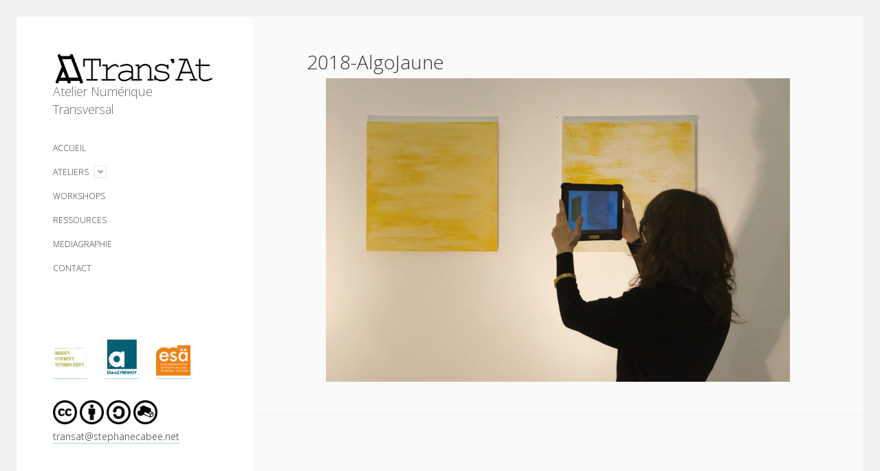

--- FILE ---
content_type: text/html; charset=UTF-8
request_url: https://transat.stephanecabee.net/algorithme-dune-illusion-atmospherique-soumaya-menouar/2018-algojaune/
body_size: 9162
content:
<!DOCTYPE html>

<html lang="fr-FR">

<head>
	<meta name='robots' content='index, follow, max-image-preview:large, max-snippet:-1, max-video-preview:-1' />
<meta charset="UTF-8" />
<meta name="viewport" content="width=device-width, initial-scale=1" />

	<!-- This site is optimized with the Yoast SEO plugin v20.6 - https://yoast.com/wordpress/plugins/seo/ -->
	<title>2018-AlgoJaune &middot; Trans&#039;At</title>
	<link rel="canonical" href="https://transat.stephanecabee.net/algorithme-dune-illusion-atmospherique-soumaya-menouar/2018-algojaune/" />
	<meta property="og:locale" content="fr_FR" />
	<meta property="og:type" content="article" />
	<meta property="og:title" content="2018-AlgoJaune &middot; Trans&#039;At" />
	<meta property="og:url" content="https://transat.stephanecabee.net/algorithme-dune-illusion-atmospherique-soumaya-menouar/2018-algojaune/" />
	<meta property="og:site_name" content="Trans&#039;At" />
	<meta property="og:image" content="https://transat.stephanecabee.net/algorithme-dune-illusion-atmospherique-soumaya-menouar/2018-algojaune" />
	<meta property="og:image:width" content="1034" />
	<meta property="og:image:height" content="677" />
	<meta property="og:image:type" content="image/jpeg" />
	<meta name="twitter:card" content="summary_large_image" />
	<script type="application/ld+json" class="yoast-schema-graph">{"@context":"https://schema.org","@graph":[{"@type":"WebPage","@id":"https://transat.stephanecabee.net/algorithme-dune-illusion-atmospherique-soumaya-menouar/2018-algojaune/","url":"https://transat.stephanecabee.net/algorithme-dune-illusion-atmospherique-soumaya-menouar/2018-algojaune/","name":"2018-AlgoJaune &middot; Trans&#039;At","isPartOf":{"@id":"https://transat.stephanecabee.net/#website"},"primaryImageOfPage":{"@id":"https://transat.stephanecabee.net/algorithme-dune-illusion-atmospherique-soumaya-menouar/2018-algojaune/#primaryimage"},"image":{"@id":"https://transat.stephanecabee.net/algorithme-dune-illusion-atmospherique-soumaya-menouar/2018-algojaune/#primaryimage"},"thumbnailUrl":"https://transat.stephanecabee.net/wp-content/uploads/2021/04/2018-AlgoJaune.jpg","datePublished":"2021-04-09T13:33:34+00:00","dateModified":"2021-04-09T13:33:34+00:00","breadcrumb":{"@id":"https://transat.stephanecabee.net/algorithme-dune-illusion-atmospherique-soumaya-menouar/2018-algojaune/#breadcrumb"},"inLanguage":"fr-FR","potentialAction":[{"@type":"ReadAction","target":["https://transat.stephanecabee.net/algorithme-dune-illusion-atmospherique-soumaya-menouar/2018-algojaune/"]}]},{"@type":"ImageObject","inLanguage":"fr-FR","@id":"https://transat.stephanecabee.net/algorithme-dune-illusion-atmospherique-soumaya-menouar/2018-algojaune/#primaryimage","url":"https://transat.stephanecabee.net/wp-content/uploads/2021/04/2018-AlgoJaune.jpg","contentUrl":"https://transat.stephanecabee.net/wp-content/uploads/2021/04/2018-AlgoJaune.jpg","width":1034,"height":677},{"@type":"BreadcrumbList","@id":"https://transat.stephanecabee.net/algorithme-dune-illusion-atmospherique-soumaya-menouar/2018-algojaune/#breadcrumb","itemListElement":[{"@type":"ListItem","position":1,"name":"Accueil","item":"https://transat.stephanecabee.net/"},{"@type":"ListItem","position":2,"name":"Algorithme d’une illusion atmosphérique &#8211; Soumaya Menouar","item":"https://transat.stephanecabee.net/algorithme-dune-illusion-atmospherique-soumaya-menouar/"},{"@type":"ListItem","position":3,"name":"2018-AlgoJaune"}]},{"@type":"WebSite","@id":"https://transat.stephanecabee.net/#website","url":"https://transat.stephanecabee.net/","name":"Trans.At","description":"Atelier Numérique Transversal","publisher":{"@id":"https://transat.stephanecabee.net/#/schema/person/96c019372965f71956db2d3ee7109508"},"potentialAction":[{"@type":"SearchAction","target":{"@type":"EntryPoint","urlTemplate":"https://transat.stephanecabee.net/?s={search_term_string}"},"query-input":"required name=search_term_string"}],"inLanguage":"fr-FR"},{"@type":["Person","Organization"],"@id":"https://transat.stephanecabee.net/#/schema/person/96c019372965f71956db2d3ee7109508","name":"Stéphane Cabée","image":{"@type":"ImageObject","inLanguage":"fr-FR","@id":"https://transat.stephanecabee.net/#/schema/person/image/","url":"https://transat.stephanecabee.net/wp-content/uploads/2021/04/2018-AlgoJaune.jpg","contentUrl":"https://transat.stephanecabee.net/wp-content/uploads/2021/04/2018-AlgoJaune.jpg","width":1034,"height":677,"caption":"Stéphane Cabée"},"logo":{"@id":"https://transat.stephanecabee.net/#/schema/person/image/"}}]}</script>
	<!-- / Yoast SEO plugin. -->


<link rel='dns-prefetch' href='//www.googletagmanager.com' />
<link rel='dns-prefetch' href='//fonts.googleapis.com' />
<link rel='dns-prefetch' href='//s.w.org' />
<link rel="alternate" type="application/rss+xml" title="Trans&#039;At &raquo; Flux" href="https://transat.stephanecabee.net/feed/" />
<link rel="alternate" type="application/rss+xml" title="Trans&#039;At &raquo; Flux des commentaires" href="https://transat.stephanecabee.net/comments/feed/" />
<script type="text/javascript">
window._wpemojiSettings = {"baseUrl":"https:\/\/s.w.org\/images\/core\/emoji\/14.0.0\/72x72\/","ext":".png","svgUrl":"https:\/\/s.w.org\/images\/core\/emoji\/14.0.0\/svg\/","svgExt":".svg","source":{"concatemoji":"https:\/\/transat.stephanecabee.net\/wp-includes\/js\/wp-emoji-release.min.js"}};
/*! This file is auto-generated */
!function(e,a,t){var n,r,o,i=a.createElement("canvas"),p=i.getContext&&i.getContext("2d");function s(e,t){var a=String.fromCharCode,e=(p.clearRect(0,0,i.width,i.height),p.fillText(a.apply(this,e),0,0),i.toDataURL());return p.clearRect(0,0,i.width,i.height),p.fillText(a.apply(this,t),0,0),e===i.toDataURL()}function c(e){var t=a.createElement("script");t.src=e,t.defer=t.type="text/javascript",a.getElementsByTagName("head")[0].appendChild(t)}for(o=Array("flag","emoji"),t.supports={everything:!0,everythingExceptFlag:!0},r=0;r<o.length;r++)t.supports[o[r]]=function(e){if(!p||!p.fillText)return!1;switch(p.textBaseline="top",p.font="600 32px Arial",e){case"flag":return s([127987,65039,8205,9895,65039],[127987,65039,8203,9895,65039])?!1:!s([55356,56826,55356,56819],[55356,56826,8203,55356,56819])&&!s([55356,57332,56128,56423,56128,56418,56128,56421,56128,56430,56128,56423,56128,56447],[55356,57332,8203,56128,56423,8203,56128,56418,8203,56128,56421,8203,56128,56430,8203,56128,56423,8203,56128,56447]);case"emoji":return!s([129777,127995,8205,129778,127999],[129777,127995,8203,129778,127999])}return!1}(o[r]),t.supports.everything=t.supports.everything&&t.supports[o[r]],"flag"!==o[r]&&(t.supports.everythingExceptFlag=t.supports.everythingExceptFlag&&t.supports[o[r]]);t.supports.everythingExceptFlag=t.supports.everythingExceptFlag&&!t.supports.flag,t.DOMReady=!1,t.readyCallback=function(){t.DOMReady=!0},t.supports.everything||(n=function(){t.readyCallback()},a.addEventListener?(a.addEventListener("DOMContentLoaded",n,!1),e.addEventListener("load",n,!1)):(e.attachEvent("onload",n),a.attachEvent("onreadystatechange",function(){"complete"===a.readyState&&t.readyCallback()})),(e=t.source||{}).concatemoji?c(e.concatemoji):e.wpemoji&&e.twemoji&&(c(e.twemoji),c(e.wpemoji)))}(window,document,window._wpemojiSettings);
</script>
<style type="text/css">
img.wp-smiley,
img.emoji {
	display: inline !important;
	border: none !important;
	box-shadow: none !important;
	height: 1em !important;
	width: 1em !important;
	margin: 0 0.07em !important;
	vertical-align: -0.1em !important;
	background: none !important;
	padding: 0 !important;
}
</style>
	<link rel='stylesheet' id='wp-block-library-css'  href='https://transat.stephanecabee.net/wp-includes/css/dist/block-library/style.min.css' type='text/css' media='all' />
<style id='global-styles-inline-css' type='text/css'>
body{--wp--preset--color--black: #000000;--wp--preset--color--cyan-bluish-gray: #abb8c3;--wp--preset--color--white: #ffffff;--wp--preset--color--pale-pink: #f78da7;--wp--preset--color--vivid-red: #cf2e2e;--wp--preset--color--luminous-vivid-orange: #ff6900;--wp--preset--color--luminous-vivid-amber: #fcb900;--wp--preset--color--light-green-cyan: #7bdcb5;--wp--preset--color--vivid-green-cyan: #00d084;--wp--preset--color--pale-cyan-blue: #8ed1fc;--wp--preset--color--vivid-cyan-blue: #0693e3;--wp--preset--color--vivid-purple: #9b51e0;--wp--preset--gradient--vivid-cyan-blue-to-vivid-purple: linear-gradient(135deg,rgba(6,147,227,1) 0%,rgb(155,81,224) 100%);--wp--preset--gradient--light-green-cyan-to-vivid-green-cyan: linear-gradient(135deg,rgb(122,220,180) 0%,rgb(0,208,130) 100%);--wp--preset--gradient--luminous-vivid-amber-to-luminous-vivid-orange: linear-gradient(135deg,rgba(252,185,0,1) 0%,rgba(255,105,0,1) 100%);--wp--preset--gradient--luminous-vivid-orange-to-vivid-red: linear-gradient(135deg,rgba(255,105,0,1) 0%,rgb(207,46,46) 100%);--wp--preset--gradient--very-light-gray-to-cyan-bluish-gray: linear-gradient(135deg,rgb(238,238,238) 0%,rgb(169,184,195) 100%);--wp--preset--gradient--cool-to-warm-spectrum: linear-gradient(135deg,rgb(74,234,220) 0%,rgb(151,120,209) 20%,rgb(207,42,186) 40%,rgb(238,44,130) 60%,rgb(251,105,98) 80%,rgb(254,248,76) 100%);--wp--preset--gradient--blush-light-purple: linear-gradient(135deg,rgb(255,206,236) 0%,rgb(152,150,240) 100%);--wp--preset--gradient--blush-bordeaux: linear-gradient(135deg,rgb(254,205,165) 0%,rgb(254,45,45) 50%,rgb(107,0,62) 100%);--wp--preset--gradient--luminous-dusk: linear-gradient(135deg,rgb(255,203,112) 0%,rgb(199,81,192) 50%,rgb(65,88,208) 100%);--wp--preset--gradient--pale-ocean: linear-gradient(135deg,rgb(255,245,203) 0%,rgb(182,227,212) 50%,rgb(51,167,181) 100%);--wp--preset--gradient--electric-grass: linear-gradient(135deg,rgb(202,248,128) 0%,rgb(113,206,126) 100%);--wp--preset--gradient--midnight: linear-gradient(135deg,rgb(2,3,129) 0%,rgb(40,116,252) 100%);--wp--preset--duotone--dark-grayscale: url('#wp-duotone-dark-grayscale');--wp--preset--duotone--grayscale: url('#wp-duotone-grayscale');--wp--preset--duotone--purple-yellow: url('#wp-duotone-purple-yellow');--wp--preset--duotone--blue-red: url('#wp-duotone-blue-red');--wp--preset--duotone--midnight: url('#wp-duotone-midnight');--wp--preset--duotone--magenta-yellow: url('#wp-duotone-magenta-yellow');--wp--preset--duotone--purple-green: url('#wp-duotone-purple-green');--wp--preset--duotone--blue-orange: url('#wp-duotone-blue-orange');--wp--preset--font-size--small: 12px;--wp--preset--font-size--medium: 20px;--wp--preset--font-size--large: 21px;--wp--preset--font-size--x-large: 42px;--wp--preset--font-size--regular: 16px;--wp--preset--font-size--larger: 28px;}.has-black-color{color: var(--wp--preset--color--black) !important;}.has-cyan-bluish-gray-color{color: var(--wp--preset--color--cyan-bluish-gray) !important;}.has-white-color{color: var(--wp--preset--color--white) !important;}.has-pale-pink-color{color: var(--wp--preset--color--pale-pink) !important;}.has-vivid-red-color{color: var(--wp--preset--color--vivid-red) !important;}.has-luminous-vivid-orange-color{color: var(--wp--preset--color--luminous-vivid-orange) !important;}.has-luminous-vivid-amber-color{color: var(--wp--preset--color--luminous-vivid-amber) !important;}.has-light-green-cyan-color{color: var(--wp--preset--color--light-green-cyan) !important;}.has-vivid-green-cyan-color{color: var(--wp--preset--color--vivid-green-cyan) !important;}.has-pale-cyan-blue-color{color: var(--wp--preset--color--pale-cyan-blue) !important;}.has-vivid-cyan-blue-color{color: var(--wp--preset--color--vivid-cyan-blue) !important;}.has-vivid-purple-color{color: var(--wp--preset--color--vivid-purple) !important;}.has-black-background-color{background-color: var(--wp--preset--color--black) !important;}.has-cyan-bluish-gray-background-color{background-color: var(--wp--preset--color--cyan-bluish-gray) !important;}.has-white-background-color{background-color: var(--wp--preset--color--white) !important;}.has-pale-pink-background-color{background-color: var(--wp--preset--color--pale-pink) !important;}.has-vivid-red-background-color{background-color: var(--wp--preset--color--vivid-red) !important;}.has-luminous-vivid-orange-background-color{background-color: var(--wp--preset--color--luminous-vivid-orange) !important;}.has-luminous-vivid-amber-background-color{background-color: var(--wp--preset--color--luminous-vivid-amber) !important;}.has-light-green-cyan-background-color{background-color: var(--wp--preset--color--light-green-cyan) !important;}.has-vivid-green-cyan-background-color{background-color: var(--wp--preset--color--vivid-green-cyan) !important;}.has-pale-cyan-blue-background-color{background-color: var(--wp--preset--color--pale-cyan-blue) !important;}.has-vivid-cyan-blue-background-color{background-color: var(--wp--preset--color--vivid-cyan-blue) !important;}.has-vivid-purple-background-color{background-color: var(--wp--preset--color--vivid-purple) !important;}.has-black-border-color{border-color: var(--wp--preset--color--black) !important;}.has-cyan-bluish-gray-border-color{border-color: var(--wp--preset--color--cyan-bluish-gray) !important;}.has-white-border-color{border-color: var(--wp--preset--color--white) !important;}.has-pale-pink-border-color{border-color: var(--wp--preset--color--pale-pink) !important;}.has-vivid-red-border-color{border-color: var(--wp--preset--color--vivid-red) !important;}.has-luminous-vivid-orange-border-color{border-color: var(--wp--preset--color--luminous-vivid-orange) !important;}.has-luminous-vivid-amber-border-color{border-color: var(--wp--preset--color--luminous-vivid-amber) !important;}.has-light-green-cyan-border-color{border-color: var(--wp--preset--color--light-green-cyan) !important;}.has-vivid-green-cyan-border-color{border-color: var(--wp--preset--color--vivid-green-cyan) !important;}.has-pale-cyan-blue-border-color{border-color: var(--wp--preset--color--pale-cyan-blue) !important;}.has-vivid-cyan-blue-border-color{border-color: var(--wp--preset--color--vivid-cyan-blue) !important;}.has-vivid-purple-border-color{border-color: var(--wp--preset--color--vivid-purple) !important;}.has-vivid-cyan-blue-to-vivid-purple-gradient-background{background: var(--wp--preset--gradient--vivid-cyan-blue-to-vivid-purple) !important;}.has-light-green-cyan-to-vivid-green-cyan-gradient-background{background: var(--wp--preset--gradient--light-green-cyan-to-vivid-green-cyan) !important;}.has-luminous-vivid-amber-to-luminous-vivid-orange-gradient-background{background: var(--wp--preset--gradient--luminous-vivid-amber-to-luminous-vivid-orange) !important;}.has-luminous-vivid-orange-to-vivid-red-gradient-background{background: var(--wp--preset--gradient--luminous-vivid-orange-to-vivid-red) !important;}.has-very-light-gray-to-cyan-bluish-gray-gradient-background{background: var(--wp--preset--gradient--very-light-gray-to-cyan-bluish-gray) !important;}.has-cool-to-warm-spectrum-gradient-background{background: var(--wp--preset--gradient--cool-to-warm-spectrum) !important;}.has-blush-light-purple-gradient-background{background: var(--wp--preset--gradient--blush-light-purple) !important;}.has-blush-bordeaux-gradient-background{background: var(--wp--preset--gradient--blush-bordeaux) !important;}.has-luminous-dusk-gradient-background{background: var(--wp--preset--gradient--luminous-dusk) !important;}.has-pale-ocean-gradient-background{background: var(--wp--preset--gradient--pale-ocean) !important;}.has-electric-grass-gradient-background{background: var(--wp--preset--gradient--electric-grass) !important;}.has-midnight-gradient-background{background: var(--wp--preset--gradient--midnight) !important;}.has-small-font-size{font-size: var(--wp--preset--font-size--small) !important;}.has-medium-font-size{font-size: var(--wp--preset--font-size--medium) !important;}.has-large-font-size{font-size: var(--wp--preset--font-size--large) !important;}.has-x-large-font-size{font-size: var(--wp--preset--font-size--x-large) !important;}
</style>
<link rel='stylesheet' id='cptch_stylesheet-css'  href='https://transat.stephanecabee.net/wp-content/plugins/captcha/css/front_end_style.css' type='text/css' media='all' />
<link rel='stylesheet' id='dashicons-css'  href='https://transat.stephanecabee.net/wp-includes/css/dashicons.min.css' type='text/css' media='all' />
<link rel='stylesheet' id='cptch_desktop_style-css'  href='https://transat.stephanecabee.net/wp-content/plugins/captcha/css/desktop_style.css' type='text/css' media='all' />
<link rel='stylesheet' id='email-subscribers-css'  href='https://transat.stephanecabee.net/wp-content/plugins/email-subscribers/lite/public/css/email-subscribers-public.css' type='text/css' media='all' />
<link rel='stylesheet' id='ct-cele-google-fonts-css'  href='//fonts.googleapis.com/css?family=Open+Sans%3A300%2C300i%2C600&#038;subset=latin%2Clatin-ext&#038;display=swap&#038;ver=6.0.11' type='text/css' media='all' />
<link rel='stylesheet' id='ct-cele-font-awesome-css'  href='https://transat.stephanecabee.net/wp-content/themes/cele/assets/font-awesome/css/all.min.css' type='text/css' media='all' />
<link rel='stylesheet' id='ct-cele-style-css'  href='https://transat.stephanecabee.net/wp-content/themes/cele/style.css' type='text/css' media='all' />
<style id='ct-cele-style-inline-css' type='text/css'>
h1{
	margin-left:-1em;
}

h2{
	margin-left:-0.5em;
	margin-top: 1em;
	font-weight:800;
	font-size: 1.5em;
}

h3{
	margin-top: 0.8em 0em 0em 0em;
	font-weight:600;
	font-size: 1.3em;
	color: white;
	background-color: #333333;
	padding: 0.1em 0.1em 0.1em 0.3em;
}

h4{
	margin-left:0.5em;
	margin-top: 0.2em;
	font-weight:600;
	font-size: 1.1em;
	color:#357AB7;
}


h5{
	margin-left:1em;
	font-weight:800;
}

.wp-block-quote p{
	font-style:italic;
	color: #357AB7;
}

.tagline{
	font-size:1.1em;
	margin-top:-15px;
}

.design-credit{
	display:none;
}

.archive-header{
	display:none;
}

p, ul{
	margin:0.1em 0 0.9em 2em;
	list-style: circle;
}

ol{
	margin:0.1em 0 0.9em 2em;
}

td, th{
	border:0px;
}

.comments{
	display:none;
}

.post-meta{
	display:none;
}

.post-header{
	margin-bottom:5px;
}

.featured-image{
	padding-bottom:30%;
}

.post-content{
	margin-top:5px;
}

.more-link-wrapper{
	display:none;
	text-align:right;
	margin-top:5px;
}

.blog .entry, .archive .entry, .search .entry {
    margin-top: 1.5em;
}

.blog .post-content, .archive .post-content, .search .post-content {
    padding-bottom: 0.5em;
}

.wp-embedded-content{
	width:100%;
}

.video50percent{
	width:60%;
}

.simcal-icon-right {
    color: rgba(0,0,0,.6);
}

.simcal-icon-left {
    color: rgba(0,0,0,.6);
}
</style>
<!--n2css--><!--n2js--><script type='text/javascript' src='https://transat.stephanecabee.net/wp-includes/js/jquery/jquery.min.js' id='jquery-core-js'></script>
<script type='text/javascript' src='https://transat.stephanecabee.net/wp-includes/js/jquery/jquery-migrate.min.js' id='jquery-migrate-js'></script>

<!-- Extrait de code de la balise Google (gtag.js) ajouté par Site Kit -->
<!-- Extrait Google Analytics ajouté par Site Kit -->
<script type='text/javascript' src='https://www.googletagmanager.com/gtag/js?id=G-BNZRMJ2V60' id='google_gtagjs-js' async></script>
<script type='text/javascript' id='google_gtagjs-js-after'>
window.dataLayer = window.dataLayer || [];function gtag(){dataLayer.push(arguments);}
gtag("set","linker",{"domains":["transat.stephanecabee.net"]});
gtag("js", new Date());
gtag("set", "developer_id.dZTNiMT", true);
gtag("config", "G-BNZRMJ2V60");
</script>
<link rel="https://api.w.org/" href="https://transat.stephanecabee.net/wp-json/" /><link rel="alternate" type="application/json" href="https://transat.stephanecabee.net/wp-json/wp/v2/media/3609" /><link rel="EditURI" type="application/rsd+xml" title="RSD" href="https://transat.stephanecabee.net/xmlrpc.php?rsd" />
<link rel="wlwmanifest" type="application/wlwmanifest+xml" href="https://transat.stephanecabee.net/wp-includes/wlwmanifest.xml" /> 
<meta name="generator" content="WordPress 6.0.11" />
<link rel='shortlink' href='https://transat.stephanecabee.net/?p=3609' />
<link rel="alternate" type="application/json+oembed" href="https://transat.stephanecabee.net/wp-json/oembed/1.0/embed?url=https%3A%2F%2Ftransat.stephanecabee.net%2Falgorithme-dune-illusion-atmospherique-soumaya-menouar%2F2018-algojaune%2F" />
<link rel="alternate" type="text/xml+oembed" href="https://transat.stephanecabee.net/wp-json/oembed/1.0/embed?url=https%3A%2F%2Ftransat.stephanecabee.net%2Falgorithme-dune-illusion-atmospherique-soumaya-menouar%2F2018-algojaune%2F&#038;format=xml" />

		<!-- GA Google Analytics @ https://m0n.co/ga -->
		<script>
			(function(i,s,o,g,r,a,m){i['GoogleAnalyticsObject']=r;i[r]=i[r]||function(){
			(i[r].q=i[r].q||[]).push(arguments)},i[r].l=1*new Date();a=s.createElement(o),
			m=s.getElementsByTagName(o)[0];a.async=1;a.src=g;m.parentNode.insertBefore(a,m)
			})(window,document,'script','https://www.google-analytics.com/analytics.js','ga');
			ga('create', 'G-BNZRMJ2V60', 'auto');
			ga('require', 'displayfeatures');
			ga('require', 'linkid');
			ga('set', 'anonymizeIp', true);
			ga('send', 'pageview');
		</script>

	<meta name="generator" content="Site Kit by Google 1.170.0" /><link rel="icon" href="https://transat.stephanecabee.net/wp-content/uploads/2015/11/cropped-transatTitre-32x32.png" sizes="32x32" />
<link rel="icon" href="https://transat.stephanecabee.net/wp-content/uploads/2015/11/cropped-transatTitre-192x192.png" sizes="192x192" />
<link rel="apple-touch-icon" href="https://transat.stephanecabee.net/wp-content/uploads/2015/11/cropped-transatTitre-180x180.png" />
<meta name="msapplication-TileImage" content="https://transat.stephanecabee.net/wp-content/uploads/2015/11/cropped-transatTitre-270x270.png" />
		<style type="text/css" id="wp-custom-css">
			h1{
	margin-left:-1em;
}

h2{
	margin-left:-0.5em;
	margin-top: 1em;
	font-weight:800;
	font-size: 1.5em;
}

h3{
	margin-top: 0.8em 0em 0em 0em;
	font-weight:600;
	font-size: 1.3em;
	color: white;
	background-color: #333333;
	padding: 0.1em 0.1em 0.1em 0.3em;
}

h4{
	margin-left:0.5em;
	margin-top: 0.2em;
	font-weight:600;
	font-size: 1.1em;
	color:#357AB7;
}


h5{
	margin-left:1em;
	font-weight:800;
}

.wp-block-quote p{
	font-style:italic;
	color: #357AB7;
}

.tagline{
	font-size:1.1em;
	margin-top:-15px;
}

.design-credit{
	display:none;
}

.archive-header{
	display:none;
}

p, ul{
	margin:0.1em 0 0.9em 2em;
	list-style: circle;
}

ol{
	margin:0.1em 0 0.9em 2em;
}

td, th{
	border:0px;
}

.comments{
	display:none;
}

.post-meta{
	display:none;
}

.post-header{
	margin-bottom:5px;
}

.featured-image{
	padding-bottom:30%;
}

.post-content{
	margin-top:5px;
}

.more-link-wrapper{
	display:none;
	text-align:right;
	margin-top:5px;
}

.blog .entry, .archive .entry, .search .entry {
    margin-top: 1.5em;
}

.blog .post-content, .archive .post-content, .search .post-content {
    padding-bottom: 0.5em;
}

.wp-embedded-content{
	width:100%;
}

.video50percent{
	width:60%;
}

.simcal-icon-right {
    color: rgba(0,0,0,.6);
}

.simcal-icon-left {
    color: rgba(0,0,0,.6);
}		</style>
		</head>

<body id="cele" class="attachment attachment-template-default single single-attachment postid-3609 attachmentid-3609 attachment-jpeg">
<svg xmlns="http://www.w3.org/2000/svg" viewBox="0 0 0 0" width="0" height="0" focusable="false" role="none" style="visibility: hidden; position: absolute; left: -9999px; overflow: hidden;" ><defs><filter id="wp-duotone-dark-grayscale"><feColorMatrix color-interpolation-filters="sRGB" type="matrix" values=" .299 .587 .114 0 0 .299 .587 .114 0 0 .299 .587 .114 0 0 .299 .587 .114 0 0 " /><feComponentTransfer color-interpolation-filters="sRGB" ><feFuncR type="table" tableValues="0 0.49803921568627" /><feFuncG type="table" tableValues="0 0.49803921568627" /><feFuncB type="table" tableValues="0 0.49803921568627" /><feFuncA type="table" tableValues="1 1" /></feComponentTransfer><feComposite in2="SourceGraphic" operator="in" /></filter></defs></svg><svg xmlns="http://www.w3.org/2000/svg" viewBox="0 0 0 0" width="0" height="0" focusable="false" role="none" style="visibility: hidden; position: absolute; left: -9999px; overflow: hidden;" ><defs><filter id="wp-duotone-grayscale"><feColorMatrix color-interpolation-filters="sRGB" type="matrix" values=" .299 .587 .114 0 0 .299 .587 .114 0 0 .299 .587 .114 0 0 .299 .587 .114 0 0 " /><feComponentTransfer color-interpolation-filters="sRGB" ><feFuncR type="table" tableValues="0 1" /><feFuncG type="table" tableValues="0 1" /><feFuncB type="table" tableValues="0 1" /><feFuncA type="table" tableValues="1 1" /></feComponentTransfer><feComposite in2="SourceGraphic" operator="in" /></filter></defs></svg><svg xmlns="http://www.w3.org/2000/svg" viewBox="0 0 0 0" width="0" height="0" focusable="false" role="none" style="visibility: hidden; position: absolute; left: -9999px; overflow: hidden;" ><defs><filter id="wp-duotone-purple-yellow"><feColorMatrix color-interpolation-filters="sRGB" type="matrix" values=" .299 .587 .114 0 0 .299 .587 .114 0 0 .299 .587 .114 0 0 .299 .587 .114 0 0 " /><feComponentTransfer color-interpolation-filters="sRGB" ><feFuncR type="table" tableValues="0.54901960784314 0.98823529411765" /><feFuncG type="table" tableValues="0 1" /><feFuncB type="table" tableValues="0.71764705882353 0.25490196078431" /><feFuncA type="table" tableValues="1 1" /></feComponentTransfer><feComposite in2="SourceGraphic" operator="in" /></filter></defs></svg><svg xmlns="http://www.w3.org/2000/svg" viewBox="0 0 0 0" width="0" height="0" focusable="false" role="none" style="visibility: hidden; position: absolute; left: -9999px; overflow: hidden;" ><defs><filter id="wp-duotone-blue-red"><feColorMatrix color-interpolation-filters="sRGB" type="matrix" values=" .299 .587 .114 0 0 .299 .587 .114 0 0 .299 .587 .114 0 0 .299 .587 .114 0 0 " /><feComponentTransfer color-interpolation-filters="sRGB" ><feFuncR type="table" tableValues="0 1" /><feFuncG type="table" tableValues="0 0.27843137254902" /><feFuncB type="table" tableValues="0.5921568627451 0.27843137254902" /><feFuncA type="table" tableValues="1 1" /></feComponentTransfer><feComposite in2="SourceGraphic" operator="in" /></filter></defs></svg><svg xmlns="http://www.w3.org/2000/svg" viewBox="0 0 0 0" width="0" height="0" focusable="false" role="none" style="visibility: hidden; position: absolute; left: -9999px; overflow: hidden;" ><defs><filter id="wp-duotone-midnight"><feColorMatrix color-interpolation-filters="sRGB" type="matrix" values=" .299 .587 .114 0 0 .299 .587 .114 0 0 .299 .587 .114 0 0 .299 .587 .114 0 0 " /><feComponentTransfer color-interpolation-filters="sRGB" ><feFuncR type="table" tableValues="0 0" /><feFuncG type="table" tableValues="0 0.64705882352941" /><feFuncB type="table" tableValues="0 1" /><feFuncA type="table" tableValues="1 1" /></feComponentTransfer><feComposite in2="SourceGraphic" operator="in" /></filter></defs></svg><svg xmlns="http://www.w3.org/2000/svg" viewBox="0 0 0 0" width="0" height="0" focusable="false" role="none" style="visibility: hidden; position: absolute; left: -9999px; overflow: hidden;" ><defs><filter id="wp-duotone-magenta-yellow"><feColorMatrix color-interpolation-filters="sRGB" type="matrix" values=" .299 .587 .114 0 0 .299 .587 .114 0 0 .299 .587 .114 0 0 .299 .587 .114 0 0 " /><feComponentTransfer color-interpolation-filters="sRGB" ><feFuncR type="table" tableValues="0.78039215686275 1" /><feFuncG type="table" tableValues="0 0.94901960784314" /><feFuncB type="table" tableValues="0.35294117647059 0.47058823529412" /><feFuncA type="table" tableValues="1 1" /></feComponentTransfer><feComposite in2="SourceGraphic" operator="in" /></filter></defs></svg><svg xmlns="http://www.w3.org/2000/svg" viewBox="0 0 0 0" width="0" height="0" focusable="false" role="none" style="visibility: hidden; position: absolute; left: -9999px; overflow: hidden;" ><defs><filter id="wp-duotone-purple-green"><feColorMatrix color-interpolation-filters="sRGB" type="matrix" values=" .299 .587 .114 0 0 .299 .587 .114 0 0 .299 .587 .114 0 0 .299 .587 .114 0 0 " /><feComponentTransfer color-interpolation-filters="sRGB" ><feFuncR type="table" tableValues="0.65098039215686 0.40392156862745" /><feFuncG type="table" tableValues="0 1" /><feFuncB type="table" tableValues="0.44705882352941 0.4" /><feFuncA type="table" tableValues="1 1" /></feComponentTransfer><feComposite in2="SourceGraphic" operator="in" /></filter></defs></svg><svg xmlns="http://www.w3.org/2000/svg" viewBox="0 0 0 0" width="0" height="0" focusable="false" role="none" style="visibility: hidden; position: absolute; left: -9999px; overflow: hidden;" ><defs><filter id="wp-duotone-blue-orange"><feColorMatrix color-interpolation-filters="sRGB" type="matrix" values=" .299 .587 .114 0 0 .299 .587 .114 0 0 .299 .587 .114 0 0 .299 .587 .114 0 0 " /><feComponentTransfer color-interpolation-filters="sRGB" ><feFuncR type="table" tableValues="0.098039215686275 1" /><feFuncG type="table" tableValues="0 0.66274509803922" /><feFuncB type="table" tableValues="0.84705882352941 0.41960784313725" /><feFuncA type="table" tableValues="1 1" /></feComponentTransfer><feComposite in2="SourceGraphic" operator="in" /></filter></defs></svg><a class="skip-content" href="#main">Press &quot;Enter&quot; to skip to content</a>
<div id="overflow-container" class="overflow-container">
	<div id="max-width" class="max-width">
		<div id="main-sidebar" class="main-sidebar">
			<div id="sidebar-inner" class="sidebar-inner">
												<header class="site-header" id="site-header" role="banner">
					<div id="title-container" class="title-container">
						<div id='site-title' class='site-title'><a href='https://transat.stephanecabee.net'><span class='screen-reader-text'>Trans&#039;At</span><img class='logo' src='https://transat.stephanecabee.net/wp-content/uploads/2020/09/transatLogo2.png' alt='Trans&#039;At' /></a></div>						<p class="tagline">Atelier Numérique Transversal</p>					</div>
					<button id="toggle-navigation" class="toggle-navigation" name="toggle-navigation" aria-expanded="false">
						<span class="screen-reader-text">open menu</span>
						<svg width="24px" height="18px" viewBox="0 0 24 18" version="1.1" xmlns="http://www.w3.org/2000/svg" xmlns:xlink="http://www.w3.org/1999/xlink">
				    <g stroke="none" stroke-width="1" fill="none" fill-rule="evenodd">
				        <g transform="translate(-148.000000, -36.000000)" fill="#6B6B6B">
				            <g transform="translate(123.000000, 25.000000)">
				                <g transform="translate(25.000000, 11.000000)">
				                    <rect x="0" y="16" width="24" height="2"></rect>
				                    <rect x="0" y="8" width="24" height="2"></rect>
				                    <rect x="0" y="0" width="24" height="2"></rect>
				                </g>
				            </g>
				        </g>
				    </g>
				</svg>					</button>
					<div id="menu-primary-container" class="menu-primary-container">
						<div id="menu-primary" class="menu-container menu-primary" role="navigation">
    <nav class="menu"><ul id="menu-primary-items" class="menu-primary-items"><li id="menu-item-248" class="menu-item menu-item-type-custom menu-item-object-custom menu-item-248"><a href="https://transat.stephanecabee.net/category/event/">ACCUEIL</a></li>
<li id="menu-item-1657" class="menu-item menu-item-type-custom menu-item-object-custom menu-item-has-children menu-item-1657"><a href="#">ATELIERS</a><button class="toggle-dropdown" aria-expanded="false" name="toggle-dropdown"><span class="screen-reader-text">open menu</span><i class="fas fa-angle-down"></i></button>
<ul class="sub-menu">
	<li id="menu-item-2736" class="menu-item menu-item-type-post_type menu-item-object-page menu-item-2736"><a href="https://transat.stephanecabee.net/dessin-computationnel/">Dessin computationnel</a></li>
	<li id="menu-item-1442" class="menu-item menu-item-type-post_type menu-item-object-page menu-item-1442"><a href="https://transat.stephanecabee.net/ign/">Image Générative  numérique</a></li>
	<li id="menu-item-1441" class="menu-item menu-item-type-post_type menu-item-object-page menu-item-1441"><a href="https://transat.stephanecabee.net/oin/">Objet Interactif numérique</a></li>
	<li id="menu-item-1443" class="menu-item menu-item-type-post_type menu-item-object-page menu-item-1443"><a href="https://transat.stephanecabee.net/modele-prototype/">Matériaux Objet Numérique</a></li>
	<li id="menu-item-2855" class="menu-item menu-item-type-post_type menu-item-object-page menu-item-2855"><a href="https://transat.stephanecabee.net/men/">Média Écran Numérique</a></li>
	<li id="menu-item-1918" class="menu-item menu-item-type-post_type menu-item-object-page menu-item-1918"><a href="https://transat.stephanecabee.net/arts-sciences-technologies/">Arts Sciences Technologies</a></li>
</ul>
</li>
<li id="menu-item-1341" class="menu-item menu-item-type-custom menu-item-object-custom menu-item-1341"><a href="https://transat.stephanecabee.net/category/workshops/">WORKSHOPS</a></li>
<li id="menu-item-260" class="menu-item menu-item-type-post_type menu-item-object-page menu-item-260"><a href="https://transat.stephanecabee.net/ressources/">RESSOURCES</a></li>
<li id="menu-item-1581" class="menu-item menu-item-type-post_type menu-item-object-page menu-item-1581"><a href="https://transat.stephanecabee.net/mediagraphie/">MEDIAGRAPHIE</a></li>
<li id="menu-item-1799" class="menu-item menu-item-type-post_type menu-item-object-page menu-item-1799"><a href="https://transat.stephanecabee.net/contact/">CONTACT</a></li>
</ul></nav></div>
											</div>
				</header>
												    <div id="sidebar-primary-container" class="sidebar-primary-container">
        <aside class="sidebar sidebar-primary" id="sidebar-primary" role="complementary">
            <h1 class="screen-reader-text">Sidebar</h1>
            <section id="custom_html-4" class="widget_text widget widget_custom_html"><div class="textwidget custom-html-widget"><div style="display:block;position:relative;margin-top:60px"><a href="https://prist.esa-hdf.fr/" target="_blank" style="margin-right:25px" rel="noopener"><img src="https://transat.stephanecabee.net/wp-content/uploads/2019/05/Logo-PRIST-e1557768255103.jpg"  alt="PRIST esa" style="width:50px;" /></a><a href="https://artimage-esanpdc.fr/" target="_blank" style="margin-right:25px" rel="noopener"><img src="https://transat.stephanecabee.net/wp-content/uploads/2020/11/logoArtimage-400x400-1.png"  alt="PRIST esa" style="width:50px;" /></a><a href="http://www.esa-n.info" target="_blank" style="margin-right:25px" rel="noopener"><img src="https://transat.stephanecabee.net/wp-content/uploads/2016/05/favicon.png" alt="esa npdc" style="width:50px;"/></a></div>
<div style="display:block;position relative;margin-top:30px;"><img src="https://mirrors.creativecommons.org/presskit/icons/cc.large.png" width="35px" /> <img src="https://mirrors.creativecommons.org/presskit/icons/by.large.png" width="35px" /> <img src="https://mirrors.creativecommons.org/presskit/icons/sa.large.png" width="35px" /> <img src="https://mirrors.creativecommons.org/presskit/icons/remix.large.png" width="35px"/></div><div style="margin-top:0px"><a href="mailto:transat@stephanecabee.net" target="_blank" style="font-size:1em;" rel="noopener">transat@stephanecabee.net</a></div></div></section>        </aside>
    </div>
			</div>
		</div>
		<section id="main" class="main" role="main">
			
    <div id="loop-container" class="loop-container">
        <div class="post-3609 attachment type-attachment status-inherit hentry entry">
		<article>
		<div class='post-header'>
			<h1 class='post-title'>2018-AlgoJaune</h1>
		</div>
		<div class="post-content">
						<div class="attachment-container">
				<img width="1034" height="677" src="https://transat.stephanecabee.net/wp-content/uploads/2021/04/2018-AlgoJaune.jpg" class="attachment-full size-full" alt="" loading="lazy" srcset="https://transat.stephanecabee.net/wp-content/uploads/2021/04/2018-AlgoJaune.jpg 1034w, https://transat.stephanecabee.net/wp-content/uploads/2021/04/2018-AlgoJaune-300x196.jpg 300w, https://transat.stephanecabee.net/wp-content/uploads/2021/04/2018-AlgoJaune-1024x670.jpg 1024w, https://transat.stephanecabee.net/wp-content/uploads/2021/04/2018-AlgoJaune-768x503.jpg 768w" sizes="(max-width: 1034px) 100vw, 1034px" />				<span class="attachment-caption">
									</span>
			</div>
						<nav class="further-reading">
	<div class="previous">
			</div>
	<div class="next">
			</div>
</nav>		</div>
	</article>
		</div>    </div>

</section> <!-- .main -->


<footer id="site-footer" class="site-footer" role="contentinfo">
        <div class="design-credit">
        <span>
            <a href="https://www.competethemes.com/cele/" rel="nofollow">Cele Theme</a> by Compete Themes.        </span>
    </div>
</footer>
</div>
</div><!-- .overflow-container -->

<button id="scroll-to-top" class="scroll-to-top"><span class="screen-reader-text">Scroll to the top</span><i class="fas fa-arrow-up"></i></button>
<script type='text/javascript' id='email-subscribers-js-extra'>
/* <![CDATA[ */
var es_data = {"messages":{"es_empty_email_notice":"Please enter email address","es_rate_limit_notice":"You need to wait for some time before subscribing again","es_single_optin_success_message":"Successfully Subscribed.","es_email_exists_notice":"Email Address already exists!","es_unexpected_error_notice":"Oops.. Unexpected error occurred.","es_invalid_email_notice":"Invalid email address","es_try_later_notice":"Please try after some time"},"es_ajax_url":"https:\/\/transat.stephanecabee.net\/wp-admin\/admin-ajax.php"};
/* ]]> */
</script>
<script type='text/javascript' src='https://transat.stephanecabee.net/wp-content/plugins/email-subscribers/lite/public/js/email-subscribers-public.js' id='email-subscribers-js'></script>
<script type='text/javascript' id='ct-cele-js-js-extra'>
/* <![CDATA[ */
var ct_cele_objectL10n = {"openMenu":"open menu","closeMenu":"close menu","openChildMenu":"open dropdown menu","closeChildMenu":"close dropdown menu"};
/* ]]> */
</script>
<script type='text/javascript' src='https://transat.stephanecabee.net/wp-content/themes/cele/js/build/production.min.js' id='ct-cele-js-js'></script>

</body>
</html>